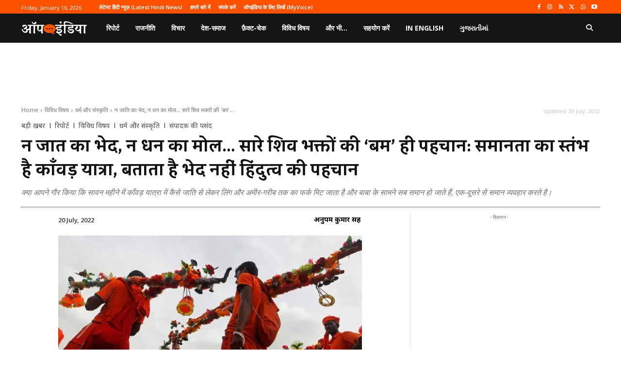

--- FILE ---
content_type: text/html; charset=utf-8
request_url: https://www.google.com/recaptcha/api2/aframe
body_size: 268
content:
<!DOCTYPE HTML><html><head><meta http-equiv="content-type" content="text/html; charset=UTF-8"></head><body><script nonce="WFoOiejiy8UTxLBRhJJqPA">/** Anti-fraud and anti-abuse applications only. See google.com/recaptcha */ try{var clients={'sodar':'https://pagead2.googlesyndication.com/pagead/sodar?'};window.addEventListener("message",function(a){try{if(a.source===window.parent){var b=JSON.parse(a.data);var c=clients[b['id']];if(c){var d=document.createElement('img');d.src=c+b['params']+'&rc='+(localStorage.getItem("rc::a")?sessionStorage.getItem("rc::b"):"");window.document.body.appendChild(d);sessionStorage.setItem("rc::e",parseInt(sessionStorage.getItem("rc::e")||0)+1);localStorage.setItem("rc::h",'1768534084686');}}}catch(b){}});window.parent.postMessage("_grecaptcha_ready", "*");}catch(b){}</script></body></html>

--- FILE ---
content_type: application/javascript; charset=utf-8
request_url: https://fundingchoicesmessages.google.com/f/AGSKWxVkKfJHE-_SNV4pU6U4A578WTycmTK_SvtrRyXG-Zy4DoZfGnInIRlt5TPzudfz8_JXpGJemEXJsnrB7JxiTFo53CycswOpaOFJ4Ry3i6Ko4yCh2dVZojbo8a0h1gERzWJVvJkf45a0m4_-dXV-P0vJMz-O0Jz7FGqRhpAZfYIap-cu3zKQEnFJ5eEM/_/getadserver.&largead=.com/doubleclick//160_600./adsense250.
body_size: -1290
content:
window['c81d099c-4a0c-4ef8-94d0-79d3abfa178b'] = true;